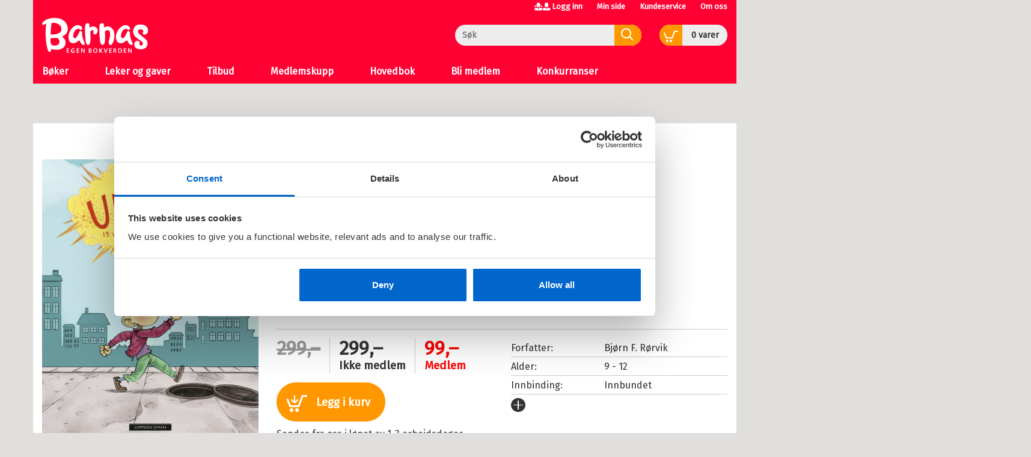

--- FILE ---
content_type: text/html;charset=UTF-8
request_url: https://www.barnasegenbokverden.no/_uflaks-bjorn-f-rorvik-9788202751883
body_size: 12499
content:
<!DOCTYPE html>
<html lang="no" class="  wrapper-hero hero-overlay">
<head>
    <meta charset="utf-8" />
    <meta http-equiv="X-UA-Compatible" content="IE=edge"/>
    <meta name="viewport" content="width=device-width, initial-scale=1, minimum-scale=1, maximum-scale=1">
    <title>
        
    Uflaks av Bjørn F. Rørvik (Innbundet) | Barnas Egen Bokverden</title>
    <meta name="description" content="
    Uflaks (Innbundet) av forfatter Bjørn F. Rørvik. Pris kr 299. Bla i boka. Se flere bøker fra Bjørn F. Rørvik."/>
    <meta name="keywords" content="" />
    <link rel="stylesheet" href="/bokklubber/css/barnasegenbokverden.css" />
    <script src="/bokklubber/js/jquery.min.js"></script>
    <!--[if lt IE 9]>
    <script src="/bokklubber/js/html5shiv.js"></script>
    <script src="/bokklubber/js/respond.min.js"></script>
    <![endif]-->
    <style>
        @import url(//assets.zendesk.com/external/zenbox/v2.6/zenbox.css);
    </style>

    <link rel="apple-touch-icon-precomposed" sizes="144x144" href="/bokklubber/css/elm/barnasegenbokverden/apple-touch-icon-144x144-precomposed.png">
    <link rel="apple-touch-icon-precomposed" sizes="114x114" href="/bokklubber/css/elm/barnasegenbokverden/apple-touch-icon-114x114-precomposed.png">
    <link rel="apple-touch-icon-precomposed" sizes="72x72" href="/bokklubber/css/elm/barnasegenbokverden/apple-touch-icon-72x72-precomposed.png">
    <link rel="apple-touch-icon-precomposed" href="/bokklubber/css/elm/barnasegenbokverden/apple-touch-icon-precomposed.png">
    <link rel="shortcut icon" href="/bokklubber/css/elm/barnasegenbokverden/favicon.ico" >
    <script>
        var dataLayer = [];
    </script>
    <!-- Google Tag Manager -->
<script>(function(w,d,s,l,i){w[l]=w[l]||[];w[l].push({'gtm.start':
new Date().getTime(),event:'gtm.js'});var f=d.getElementsByTagName(s)[0],
j=d.createElement(s),dl=l!='dataLayer'?'&l='+l:'';j.async=true;j.src=
'//www.googletagmanager.com/gtm.js?id='+i+dl;f.parentNode.insertBefore(j,f);
})(window,document,'script','dataLayer','GTM-TBDGVZ');var gtmOn=true;</script>
<!-- End Google Tag Manager -->

    
<script src="/bokklubber/js/productdetail.js?bt=1762761413825"></script>


<script>
        window.addEventListener('WebComponentsReady', function(e) {
            productDetailRenderPrice('206304');
        });
    </script>
    <link rel="canonical" href="https://www.barnasegenbokverden.no/_uflaks-bjorn-f-rorvik-9788202751883">
    <meta property="og:title" content="Uflaks"/>
    <meta property="og:site_name" content="Barnas Egen Bokverden"/>
    <meta property="og:type" content="books.book"/>
    <meta property="book:release_date" content="2022"/>
    <meta property="book:isbn" content="9788202751883"/>
    <meta property="book:author" content="Bjørn F. Rørvik"/>
    <meta property="og:url" content="https://www.barnasegenbokverden.no/_uflaks-bjorn-f-rorvik-9788202751883"/>
    <meta property="og:image" content="https://www.barnasegenbokverden.no/sek-asset/products/9788202751883.jpg?w=360"/>
    <meta property="og:description" content="Kjøp Uflaks fra Bokklubber Går det an å ha sånn uflaks?  Alle har vært uheldige, men noen har uflaks i en helt annen skala.  Dette er en tragikomisk faktabok om folk som har hatt ekstra mye uflaks, hele 13 kapitler med usannsynlig uheldige mennesker. "/>
    <script src="/bokklubber/bower_components/webcomponentsjs/webcomponents-lite.min.js"></script>
    <link rel="import" href="/bokklubber/components/purchase-button.jsp">
    <link rel="import" href="/bokklubber/components/product-promotion-element.jsp">
        <link rel="import" href="/bokklubber/components/product-bonus-element.jsp">
    <link rel="import" href="/bokklubber/components/one-click-dialog.jsp">
    <meta property="fb:pages" content="773389522751241">
    </head>
<body id="mainBody" data-optoutclubprefix="BAR" class="product-page PRODUCT" itemscope itemtype="http://schema.org/WebPage" data-mobile="false">

<div class="background-image"></div><div class="background-filter"></div>
<!-- Google Tag Manager (noscript) -->
    <noscript><iframe src="//www.googletagmanager.com/ns.html?id=GTM-TBDGVZ"
    height="0" width="0" style="display:none;visibility:hidden"></iframe></noscript>

    <!-- End Google Tag Manager (noscript) -->
<nav class="slide-in-container left">
    <div id="slideInMenu" class="slide-in-menu">
        <div>
            <button type="button" class="navbar-toggle" data-target="#slideInMenu" id="slideOutButton">
                <span class="sr-only">Toggle navigation</span>
                <span class="icon-close"></span>
            </button>
            <div class="logo">
                <a href="/" title="barnasegenbokverden logo">
                    <span class="icon-klubblogo"></span>
                </a>
            </div>
            <nav>
                <ul class="horizontal">
                    <li>
                        <a href="/bokklubber/mypage/index.action" >Min side</a>
                    </li>
                    <li>
                        <a class="loggedIn" id="slidein-log-out" href="/bokklubber/rest/login/logout"
                           style="display:none">
                            Logg ut</a>
                        <a id="slidein-log-in" class="notLoggedIn redirectUrl"
                           href="/bokklubber/mypage/redirect.action" style="display:none"
                                >Logg inn</a>

                    </li>

                </ul>
                <ul class="menu" id="menu1">
                    <li class="" >
                                        <span class="header">Bøker</span>
                                            <button class="btn btn-link icon-arrowright hidden" onclick="app.slideRight(this)"></button>
                                        <ul class="sub-menu">
                                            <li class="go-back">
                                                <button class="btn btn-link hidden" onclick="app.slideLeft(this)">
                                                    <span class=" icon-arrowleft"></span>Bøker</button>
                                            </li>
                                            <li class="menuIndex">
                                                        <a href="#" title="Alder" class=" " target="_self">
                                                            Alder<span class="icon-"></span>
                                                            </a>
                                                        <button class="btn btn-link icon-arrowright hidden" onclick="app.slideRight(this)"></button>
                                                                <ul class="sub-sub-menu">
                                                                <li class="go-back">
                                                                    <button class="btn btn-link hidden" onclick="app.slideLeft(this)">
                                                                        <span class=" icon-arrowleft"></span>Alder</button>
                                                                </li>
                                                                <li>
                                                                <a href="/bokklubber/Barnasegenbokverden/0-1">
                                                                        0-1 år</a>
                                                            </li>


                                                            <li>
                                                                <a href="/bokklubber/Barnasegenbokverden/2-3">
                                                                        2-3 år</a>
                                                            </li>


                                                            <li>
                                                                <a href="/bokklubber/Barnasegenbokverden/4-5">
                                                                        4-5 år</a>
                                                            </li>


                                                            <li>
                                                                <a href="/bokklubber/Barnasegenbokverden/6-7">
                                                                        6-7 år</a>
                                                            </li>


                                                            <li>
                                                                <a href="/bokklubber/Barnasegenbokverden/8-9">
                                                                        8-9 år</a>
                                                            </li>


                                                            <li>
                                                                <a href="/bokklubber/Barnasegenbokverden/10-12">
                                                                        10-12 år</a>
                                                            </li>


                                                            <li>
                                                                <a href="/bokklubber/Barnasegenbokverden/13-pluss">
                                                                        13+</a>
                                                            </li>


                                                            </ul>
                                                            </li>
                                                <li class="menuIndex">
                                                        <a href="/bokklubber/Barnasegenbokverden/barneboker/" title="Barnebøker" class=" " target="_self">
                                                            Barnebøker<span class="icon-"></span>
                                                            </a>
                                                        <button class="btn btn-link icon-arrowright hidden" onclick="app.slideRight(this)"></button>
                                                                <ul class="sub-sub-menu">
                                                                <li class="go-back">
                                                                    <button class="btn btn-link hidden" onclick="app.slideLeft(this)">
                                                                        <span class=" icon-arrowleft"></span>Barnebøker</button>
                                                                </li>
                                                                <li class="go-back">
                                                                        <a href="/bokklubber/Barnasegenbokverden/barneboker/" title="Barnebøker" class="" target="_self">
                                                                            Gå til Barnebøker</a>
                                                                    </li>
                                                                <li>
                                                                <a href="/bokklubber/Barnasegenbokverden/barneboker/barnesanger/">
                                                                        Barnesanger</a>
                                                            </li>


                                                            <li>
                                                                <a href="/bokklubber/Barnasegenbokverden/barneboker/eventyr/">
                                                                        Eventyr</a>
                                                            </li>


                                                            <li>
                                                                <a href="/bokklubber/Barnasegenbokverden/barneboker/gater-og-vitser/">
                                                                        Gåter, vitser og quiz</a>
                                                            </li>


                                                            <li>
                                                                <a href="/bokklubber/Barnasegenbokverden/barneboker/faktaboker/">
                                                                        Faktabøker</a>
                                                            </li>


                                                            <li>
                                                                <a href="/bokklubber/Barnasegenbokverden/barneboker/lek-og-lar/">
                                                                        Lek og Lær</a>
                                                            </li>


                                                            <li>
                                                                <a href="/bokklubber/Barnasegenbokverden/barneboker/pekeboker/">
                                                                        Pekebøker</a>
                                                            </li>


                                                            <li>
                                                                <a href="/bokklubber/Barnasegenbokverden/barneboker/">
                                                                        Se alle ></a>
                                                            </li>


                                                            </ul>
                                                            </li>
                                                <li class="menuIndex">
                                                        <a href="/bokklubber/Barnasegenbokverden/barnas-favoritter/" title="Barnas favoritter" class=" " target="_self">
                                                            Barnas favoritter<span class="icon-"></span>
                                                            </a>
                                                        <button class="btn btn-link icon-arrowright hidden" onclick="app.slideRight(this)"></button>
                                                                <ul class="sub-sub-menu">
                                                                <li class="go-back">
                                                                    <button class="btn btn-link hidden" onclick="app.slideLeft(this)">
                                                                        <span class=" icon-arrowleft"></span>Barnas favoritter</button>
                                                                </li>
                                                                <li class="go-back">
                                                                        <a href="/bokklubber/Barnasegenbokverden/barnas-favoritter/" title="Barnas favoritter" class="" target="_self">
                                                                            Gå til Barnas favoritter</a>
                                                                    </li>
                                                                <li>
                                                                <a href="/bokklubber/Barnasegenbokverden/barnas-favoritter/bukkene-bruse/">
                                                                        Bukkene Bruse</a>
                                                            </li>


                                                            <li>
                                                                <a href="https://www.barnasegenbokverden.no/bokklubber/Barnasegenbokverden/barnas-favoritter/article.action?contentId=210945">
                                                                        Kokosbananas</a>
                                                            </li>


                                                            <li>
                                                                <a href="/bokklubber/Barnasegenbokverden/barnas-favoritter/mummitrollet/">
                                                                        Mummitrollet</a>
                                                            </li>


                                                            <li>
                                                                <a href="/bokklubber/Barnasegenbokverden/barnas-favoritter/tassen/">
                                                                        Tassen</a>
                                                            </li>


                                                            <li>
                                                                <a href="https://www.barnasegenbokverden.no/bokklubber/Barnasegenbokverden/article.action?contentId=174993">
                                                                        Babblarna</a>
                                                            </li>


                                                            <li>
                                                                <a href="/bokklubber/Barnasegenbokverden/barnas-favoritter/karsten-og-petra/">
                                                                        Karsten og Petra</a>
                                                            </li>


                                                            <li>
                                                                <a href="/bokklubber/Barnasegenbokverden/barnas-favoritter/albert-aberg/">
                                                                        Albert Åberg</a>
                                                            </li>


                                                            <li>
                                                                <a href="/bokklubber/Barnasegenbokverden/barnas-favoritter/kaptein-sabeltann/">
                                                                        Kaptein Sabeltann</a>
                                                            </li>


                                                            <li>
                                                                <a href="/bokklubber/Barnasegenbokverden/barnas-favoritter/brannmann-sam/">
                                                                        Brannmann Sam</a>
                                                            </li>


                                                            <li>
                                                                <a href="/bokklubber/Barnasegenbokverden/barnas-favoritter/thorbjorn-egner/">
                                                                        Thorbjørn Egner</a>
                                                            </li>


                                                            <li>
                                                                <a href="/bokklubber/Barnasegenbokverden/barnas-favoritter/astrid-lindgren/">
                                                                        Astrid Lindgren</a>
                                                            </li>


                                                            <li>
                                                                <a href="/bokklubber/Barnasegenbokverden/barnas-favoritter/Mamma_M_/">
                                                                        Mamma Mø</a>
                                                            </li>


                                                            <li>
                                                                <a href="https://www.barnasegenbokverden.no/bokklubber/Barnasegenbokverden/barnas-favoritter/article.action?contentId=210949">
                                                                        Barnehagevenner</a>
                                                            </li>


                                                            <li>
                                                                <a href="https://www.barnasegenbokverden.no/bokklubber/Barnasegenbokverden/article.action?contentId=156912">
                                                                        Minsten</a>
                                                            </li>


                                                            <li>
                                                                <a href="/bokklubber/Barnasegenbokverden/barnas-favoritter/pulverheksa/">
                                                                        Pulverheksa</a>
                                                            </li>


                                                            <li>
                                                                <a href="https://www.barnasegenbokverden.no/bokklubber/Barnasegenbokverden/barnas-favoritter/article.action?contentId=76352">
                                                                        Gubben og Katten</a>
                                                            </li>


                                                            <li>
                                                                <a href="/bokklubber/Barnasegenbokverden/barnas-favoritter/">
                                                                        Se alle ></a>
                                                            </li>


                                                            </ul>
                                                            </li>
                                                <li class="menuIndex">
                                                        <a href="/bokklubber/Barnasegenbokverden/bokserier/" title="Bokserier" class=" " target="_self">
                                                            Bokserier<span class="icon-"></span>
                                                            </a>
                                                        <button class="btn btn-link icon-arrowright hidden" onclick="app.slideRight(this)"></button>
                                                                <ul class="sub-sub-menu">
                                                                <li class="go-back">
                                                                    <button class="btn btn-link hidden" onclick="app.slideLeft(this)">
                                                                        <span class=" icon-arrowleft"></span>Bokserier</button>
                                                                </li>
                                                                <li class="go-back">
                                                                        <a href="/bokklubber/Barnasegenbokverden/bokserier/" title="Bokserier" class="" target="_self">
                                                                            Gå til Bokserier</a>
                                                                    </li>
                                                                <li>
                                                                <a href="/bokklubber/Barnasegenbokverden/bokserier/musse-og-helium/">
                                                                        Musse og Helium</a>
                                                            </li>


                                                            <li>
                                                                <a href="https://www.barnasegenbokverden.no/bokklubber/search/search.action?query=drageskolen">
                                                                        Drageskolen</a>
                                                            </li>


                                                            <li>
                                                                <a href="/bokklubber/Barnasegenbokverden/bokserier/harry-potter/">
                                                                        Harry Potter</a>
                                                            </li>


                                                            <li>
                                                                <a href="https://www.barnasegenbokverden.no/bokklubber/Barnasegenbokverden/bokserier/article.action?contentId=210952">
                                                                        Grøsserne</a>
                                                            </li>


                                                            <li>
                                                                <a href="/bokklubber/Barnasegenbokverden/bokserier/leselove/">
                                                                        Leseløve</a>
                                                            </li>


                                                            <li>
                                                                <a href="/bokklubber/Barnasegenbokverden/bokserier/amuletten/">
                                                                        Amuletten</a>
                                                            </li>


                                                            <li>
                                                                <a href="/bokklubber/Barnasegenbokverden/bokserier/gutta-i-trehuset/">
                                                                        Gutta i trehuset</a>
                                                            </li>


                                                            <li>
                                                                <a href="https://www.barnasegenbokverden.no/bokklubber/search/search.action?query=min+magiske++mamma">
                                                                        Min magiske mamma</a>
                                                            </li>


                                                            <li>
                                                                <a href="/bokklubber/Barnasegenbokverden/bokserier/lassemaja/">
                                                                        LasseMaja</a>
                                                            </li>


                                                            <li>
                                                                <a href="https://www.barnasegenbokverden.no/bokklubber/Barnasegenbokverden/article.action?contentId=40680">
                                                                        Klassen min</a>
                                                            </li>


                                                            <li>
                                                                <a href="/bokklubber/Barnasegenbokverden/bokserier/">
                                                                        Se alle ></a>
                                                            </li>


                                                            </ul>
                                                            </li>
                                                <li class="menuIndex">
                                                        <a href="/bokklubber/Barnasegenbokverden/ungdomsboker/" title="Ungdomsbøker" class=" " target="_self">
                                                            Ungdomsbøker<span class="icon-"></span>
                                                            </a>
                                                        <button class="btn btn-link icon-arrowright hidden" onclick="app.slideRight(this)"></button>
                                                                <ul class="sub-sub-menu">
                                                                <li class="go-back">
                                                                    <button class="btn btn-link hidden" onclick="app.slideLeft(this)">
                                                                        <span class=" icon-arrowleft"></span>Ungdomsbøker</button>
                                                                </li>
                                                                <li class="go-back">
                                                                        <a href="/bokklubber/Barnasegenbokverden/ungdomsboker/" title="Ungdomsbøker" class="" target="_self">
                                                                            Gå til Ungdomsbøker</a>
                                                                    </li>
                                                                <li>
                                                                <a href="/bokklubber/Barnasegenbokverden/ungdomsboker/faktaboker/">
                                                                        Faktabøker</a>
                                                            </li>


                                                            <li>
                                                                <a href="/bokklubber/Barnasegenbokverden/ungdomsboker/fantasy/">
                                                                        Fantasy</a>
                                                            </li>


                                                            <li>
                                                                <a href="/bokklubber/Barnasegenbokverden/ungdomsboker/krim-spenning-og-gross/">
                                                                        Krim, spenning og grøss</a>
                                                            </li>


                                                            <li>
                                                                <a href="/bokklubber/Barnasegenbokverden/ungdomsboker/pocket/">
                                                                        Pocket</a>
                                                            </li>


                                                            <li>
                                                                <a href="/bokklubber/Barnasegenbokverden/ungdomsboker/tegneserier/">
                                                                        Tegneserier</a>
                                                            </li>


                                                            <li>
                                                                <a href="/bokklubber/Barnasegenbokverden/ungdomsboker/">
                                                                        Se alle ></a>
                                                            </li>


                                                            </ul>
                                                            </li>
                                                <li class="menuIndex">
                                                        <a href="/bokklubber/Barnasegenbokverden/barns-utvikling/" title="Barns utvikling" class=" " target="_self">
                                                            Barns utvikling<span class="icon-"></span>
                                                            </a>
                                                        </li>
                                                <li class="menuIndex">
                                                        <a href="/bokklubber/Barnasegenbokverden/bestselgere/" title="Bestselgere" class=" " target="_self">
                                                            Bestselgere<span class="icon-"></span>
                                                            </a>
                                                        </li>
                                                </ul>
                                    </li>
                                <li class=" menuIndex">
                                        <a href="/bokklubber/Barnasegenbokverden/leker-og-gaver/" target="_self">
                                            Leker og gaver<span class="icon-"></span>
                                            </a>
                                    </li>
                                <li class=" menuIndex">
                                        <a href="/bokklubber/Barnasegenbokverden/tilbud/" target="_self">
                                            Tilbud<span class="icon-"></span>
                                            </a>
                                    </li>
                                <li class=" menuIndex">
                                        <a href="/bokklubber/Barnasegenbokverden/medlemskupp/" target="_self">
                                            Medlemskupp<span class="icon-"></span>
                                            </a>
                                    </li>
                                <li class=" menuIndex">
                                        <a href="/bokklubber/order/multiple-main-books.action" target="_self">
                                            Hovedbok<span class="icon-"></span>
                                            </a>
                                    </li>
                                <li class=" menuIndex">
                                        <a href="/bokklubber/Barnasegenbokverden/Kampanje/" target="_self">
                                            Bli medlem<span class="icon-"></span>
                                            </a>
                                    </li>
                                <li class=" menuIndex">
                                        <a href="/bokklubber/Barnasegenbokverden/konkurranser/" target="_self">
                                            Konkurranser<span class="icon-"></span>
                                            </a>
                                    </li>
                                <li>
                            <a href="/bokklubber/Barnasegenbokverden/kundeservice/">Kundeservice<span
                                            class="icon-"></span></a>
                                </li>
                        <li>
                            <a href="/bokklubber/Barnasegenbokverden/Om_oss/">Om oss<span
                                            class="icon-"></span></a>
                                </li>
                        </ul>
            </nav>
        </div>
    </div>
</nav>

<div class="slide-in-container right cart" id="myCart"></div>
<div class="header-filter" id="header-filter" onclick="app.toggleSubMenu(this)"></div><div class="outerWrapper">

    <div class="innerWrapper">
        <header class="header-container">
            <div id="header" class="service-header site-header ">
    <div class="container">
        <div class="row hidden-xs">
                <div class="top-menu-container ">
                    <nav>
            <ul class="nav navbar-nav">
                    <li class="icon-users"></li>
                    <li>
                        <script>
var loggedIn = false;
</script>
<a id="log-in" class="redirectUrl"
   			href="/bokklubber/mypage/redirect.action"
  		>Logg inn</a>
    
    
<span id="checkIfAlreadyLoggedIn" style="display:none" 
	data-url="/bokklubber/"
	data-auth_verifyloginurl="https://ssologin.cappelendamm.no/login/verify-login/"
	data-auth_verifyloginendpoint="https://www.barnasegenbokverden.no"
	data-esi_header="/bokklubber/mypage/esi-header.action"
	></span>


      
</li>
                    <li>
                        <a id="go-to-mypage" href="/bokklubber/mypage/index.action">Min side</a>
                    </li>
                </ul>

            <ul class="nav navbar-nav">
                <li class="external hidden-xs first">
                        <a href="/bokklubber/Barnasegenbokverden/kundeservice/">Kundeservice</a>
                            </li>
                <li class="external hidden-xs ">
                        <a href="/bokklubber/Barnasegenbokverden/Om_oss/">Om oss</a>
                            </li>
                </ul>
        </nav></div>
            </div>
        <div class="row header-row">
            <div class="toggle-container ">
                <button type="button" class="navbar-toggle" data-toggle="slide" data-target="#slideInMenu" id="slideInButton">
                    <span class="sr-only">Toggle navigation</span>
                    <span class="icon-menu"></span>
                </button>
            </div>
            <div class="header-logo-container">
                <div class="logo">
                    <a href="/" title="Til forsiden">
                        <span class="sr-only">Til forsiden</span>
                        <span class="icon-klubblogo"></span>
                            </a> 
                </div>
            </div>
            <div class="search-container">
                    <div class="searchBox">
    <div id="search" role="search">
       <form id="searchform" method="get" action="/bokklubber/search/search.action">
        <input class="form-control" placeholder="Søk" name="query" type="text" id="searchinput" />
        <button class="searchButton" type="submit">
            <span class="icon-common-search"></span>
        </button>
       </form>
</div>
</div>
</div>
            <div class="cart-container">
                    <div class="shoppingCart">
            <div id="cart">
                    <div class="added-content">
                        <div class="go-to-cart">
                            <button title="Åpne handlekurven" id="cart-button" class="cart-button">
                                <span class="icon-common-shopping-cart-empty icon">
                                </span>
                                <span id="shopping-cart-icon" class="cart-text">
                                    <span class="quantity animated items">
                                            0</span>
                                    <span id="cart_item">
                                        vare</span>
                                    <span id="cart_items">
                                        varer</span>
                                </span>

                            </button>
                        </div>
                    </div>
            </div>

            <script>
                function showCart() {
                    window.initCart();
                    refreshCart();
                    return false;
                }

                function refreshCart() {
                    var evt = document.createEvent('Event');
                    evt.initEvent('showCartEvent', true, true);
                    document.dispatchEvent(evt);
                    return false;
                }
            </script>
        </div>
    </div>
            </div>


        </div>
</div>

            
            <div class="menu-header">
        <div class="container">
        <nav id="menu" class="nav-primary navbar navbar-default">
            <div class="main-menu">
                <ul class="sf-menu sf-navbar nav navbar-nav">
                    <li class="main-menu-item ">
                            <a href="javascript:;" onclick="app.toggleSubMenu(this)"  title="Bøker">
                                <span class="menutext">
                                    Bøker</span>
                            </a>
                            <div class="sub-menu">
                                    <div class="sub-menu-header">
                                        <a href="#" title="Bøker">
                                            <span class="menutext">
                                                Bøker</span>
                                            <span class="icon-common-arrow-megamenu" style="font-size:0.8em"></span>
                                        </a>
                                        <button class="btn btn-icon" onclick="app.toggleSubMenu(this)" aria-label="Lukk">
                                            <span class="icon-close"></span>
                                        </button>
                                    </div>
                                    <div class="row sub-menu-body">
                                        <div class="highlight">
                                                <a class="sub-menu-heading" href="#" title="Alder">
                                                    Alder</a>
                                                <ul>
                                                    <li>
                                                                <a href="/bokklubber/Barnasegenbokverden/0-1" title="0-1 år">
                                                                        0-1 år</a>
                                                            </li>


                                                    <li>
                                                                <a href="/bokklubber/Barnasegenbokverden/2-3" title="2-3 år">
                                                                        2-3 år</a>
                                                            </li>


                                                    <li>
                                                                <a href="/bokklubber/Barnasegenbokverden/4-5" title="4-5 år">
                                                                        4-5 år</a>
                                                            </li>


                                                    <li>
                                                                <a href="/bokklubber/Barnasegenbokverden/6-7" title="6-7 år">
                                                                        6-7 år</a>
                                                            </li>


                                                    <li>
                                                                <a href="/bokklubber/Barnasegenbokverden/8-9" title="8-9 år">
                                                                        8-9 år</a>
                                                            </li>


                                                    <li>
                                                                <a href="/bokklubber/Barnasegenbokverden/10-12" title="10-12 år">
                                                                        10-12 år</a>
                                                            </li>


                                                    <li>
                                                                <a href="/bokklubber/Barnasegenbokverden/13-pluss" title="13+">
                                                                        13+</a>
                                                            </li>


                                                    </ul>
                                                    </div>
                                        <div class="col-md-2">
                                                <a class="sub-menu-heading" href="/bokklubber/Barnasegenbokverden/barneboker/" title="Barnebøker">
                                                    Barnebøker</a>
                                                <ul>
                                                    <li>
                                                                <a href="/bokklubber/Barnasegenbokverden/barneboker/barnesanger/" title="Barnesanger">
                                                                        Barnesanger</a>
                                                            </li>


                                                    <li>
                                                                <a href="/bokklubber/Barnasegenbokverden/barneboker/eventyr/" title="Eventyr">
                                                                        Eventyr</a>
                                                            </li>


                                                    <li>
                                                                <a href="/bokklubber/Barnasegenbokverden/barneboker/gater-og-vitser/" title="Gåter, vitser og quiz">
                                                                        Gåter, vitser og quiz</a>
                                                            </li>


                                                    <li>
                                                                <a href="/bokklubber/Barnasegenbokverden/barneboker/faktaboker/" title="Faktabøker">
                                                                        Faktabøker</a>
                                                            </li>


                                                    <li>
                                                                <a href="/bokklubber/Barnasegenbokverden/barneboker/lek-og-lar/" title="Lek og Lær">
                                                                        Lek og Lær</a>
                                                            </li>


                                                    <li>
                                                                <a href="/bokklubber/Barnasegenbokverden/barneboker/pekeboker/" title="Pekebøker">
                                                                        Pekebøker</a>
                                                            </li>


                                                    <li>
                                                                <a href="/bokklubber/Barnasegenbokverden/barneboker/" title="Se alle >">
                                                                        Se alle ></a>
                                                            </li>


                                                    </ul>
                                                    </div>
                                        <div class="col-md-2">
                                                <a class="sub-menu-heading" href="/bokklubber/Barnasegenbokverden/barnas-favoritter/" title="Barnas favoritter">
                                                    Barnas favoritter</a>
                                                <ul>
                                                    <li>
                                                                <a href="/bokklubber/Barnasegenbokverden/barnas-favoritter/bukkene-bruse/" title="Bukkene Bruse">
                                                                        Bukkene Bruse</a>
                                                            </li>


                                                    <li>
                                                                <a href="https://www.barnasegenbokverden.no/bokklubber/Barnasegenbokverden/barnas-favoritter/article.action?contentId=210945" title="Kokosbananas">
                                                                        Kokosbananas</a>
                                                            </li>


                                                    <li>
                                                                <a href="/bokklubber/Barnasegenbokverden/barnas-favoritter/mummitrollet/" title="Mummitrollet">
                                                                        Mummitrollet</a>
                                                            </li>


                                                    <li>
                                                                <a href="/bokklubber/Barnasegenbokverden/barnas-favoritter/tassen/" title="Tassen">
                                                                        Tassen</a>
                                                            </li>


                                                    <li>
                                                                <a href="https://www.barnasegenbokverden.no/bokklubber/Barnasegenbokverden/article.action?contentId=174993" title="Babblarna">
                                                                        Babblarna</a>
                                                            </li>


                                                    <li>
                                                                <a href="/bokklubber/Barnasegenbokverden/barnas-favoritter/karsten-og-petra/" title="Karsten og Petra">
                                                                        Karsten og Petra</a>
                                                            </li>


                                                    <li>
                                                                <a href="/bokklubber/Barnasegenbokverden/barnas-favoritter/albert-aberg/" title="Albert Åberg">
                                                                        Albert Åberg</a>
                                                            </li>


                                                    <li>
                                                                <a href="/bokklubber/Barnasegenbokverden/barnas-favoritter/kaptein-sabeltann/" title="Kaptein Sabeltann">
                                                                        Kaptein Sabeltann</a>
                                                            </li>


                                                    <li>
                                                                <a href="/bokklubber/Barnasegenbokverden/barnas-favoritter/brannmann-sam/" title="Brannmann Sam">
                                                                        Brannmann Sam</a>
                                                            </li>


                                                    <li>
                                                                <a href="/bokklubber/Barnasegenbokverden/barnas-favoritter/thorbjorn-egner/" title="Thorbjørn Egner">
                                                                        Thorbjørn Egner</a>
                                                            </li>


                                                    <li>
                                                                <a href="/bokklubber/Barnasegenbokverden/barnas-favoritter/astrid-lindgren/" title="Astrid Lindgren">
                                                                        Astrid Lindgren</a>
                                                            </li>


                                                    <li>
                                                                <a href="/bokklubber/Barnasegenbokverden/barnas-favoritter/Mamma_M_/" title="Mamma Mø">
                                                                        Mamma Mø</a>
                                                            </li>


                                                    <li>
                                                                <a href="https://www.barnasegenbokverden.no/bokklubber/Barnasegenbokverden/barnas-favoritter/article.action?contentId=210949" title="Barnehagevenner">
                                                                        Barnehagevenner</a>
                                                            </li>


                                                    <li>
                                                                <a href="https://www.barnasegenbokverden.no/bokklubber/Barnasegenbokverden/article.action?contentId=156912" title="Minsten">
                                                                        Minsten</a>
                                                            </li>


                                                    <li>
                                                                <a href="/bokklubber/Barnasegenbokverden/barnas-favoritter/pulverheksa/" title="Pulverheksa">
                                                                        Pulverheksa</a>
                                                            </li>


                                                    <li>
                                                                <a href="https://www.barnasegenbokverden.no/bokklubber/Barnasegenbokverden/barnas-favoritter/article.action?contentId=76352" title="Gubben og Katten">
                                                                        Gubben og Katten</a>
                                                            </li>


                                                    <li>
                                                                <a href="/bokklubber/Barnasegenbokverden/barnas-favoritter/" title="Se alle >">
                                                                        Se alle ></a>
                                                            </li>


                                                    </ul>
                                                    </div>
                                        <div class="col-md-2">
                                                <a class="sub-menu-heading" href="/bokklubber/Barnasegenbokverden/bokserier/" title="Bokserier">
                                                    Bokserier</a>
                                                <ul>
                                                    <li>
                                                                <a href="/bokklubber/Barnasegenbokverden/bokserier/musse-og-helium/" title="Musse og Helium">
                                                                        Musse og Helium</a>
                                                            </li>


                                                    <li>
                                                                <a href="https://www.barnasegenbokverden.no/bokklubber/search/search.action?query=drageskolen" title="Drageskolen">
                                                                        Drageskolen</a>
                                                            </li>


                                                    <li>
                                                                <a href="/bokklubber/Barnasegenbokverden/bokserier/harry-potter/" title="Harry Potter">
                                                                        Harry Potter</a>
                                                            </li>


                                                    <li>
                                                                <a href="https://www.barnasegenbokverden.no/bokklubber/Barnasegenbokverden/bokserier/article.action?contentId=210952" title="Grøsserne">
                                                                        Grøsserne</a>
                                                            </li>


                                                    <li>
                                                                <a href="/bokklubber/Barnasegenbokverden/bokserier/leselove/" title="Leseløve">
                                                                        Leseløve</a>
                                                            </li>


                                                    <li>
                                                                <a href="/bokklubber/Barnasegenbokverden/bokserier/amuletten/" title="Amuletten">
                                                                        Amuletten</a>
                                                            </li>


                                                    <li>
                                                                <a href="/bokklubber/Barnasegenbokverden/bokserier/gutta-i-trehuset/" title="Gutta i trehuset">
                                                                        Gutta i trehuset</a>
                                                            </li>


                                                    <li>
                                                                <a href="https://www.barnasegenbokverden.no/bokklubber/search/search.action?query=min+magiske++mamma" title="Min magiske mamma">
                                                                        Min magiske mamma</a>
                                                            </li>


                                                    <li>
                                                                <a href="/bokklubber/Barnasegenbokverden/bokserier/lassemaja/" title="LasseMaja">
                                                                        LasseMaja</a>
                                                            </li>


                                                    <li>
                                                                <a href="https://www.barnasegenbokverden.no/bokklubber/Barnasegenbokverden/article.action?contentId=40680" title="Klassen min">
                                                                        Klassen min</a>
                                                            </li>


                                                    <li>
                                                                <a href="/bokklubber/Barnasegenbokverden/bokserier/" title="Se alle >">
                                                                        Se alle ></a>
                                                            </li>


                                                    </ul>
                                                    </div>
                                        <div class="col-md-2">
                                                <a class="sub-menu-heading" href="/bokklubber/Barnasegenbokverden/ungdomsboker/" title="Ungdomsbøker">
                                                    Ungdomsbøker</a>
                                                <ul>
                                                    <li>
                                                                <a href="/bokklubber/Barnasegenbokverden/ungdomsboker/faktaboker/" title="Faktabøker">
                                                                        Faktabøker</a>
                                                            </li>


                                                    <li>
                                                                <a href="/bokklubber/Barnasegenbokverden/ungdomsboker/fantasy/" title="Fantasy">
                                                                        Fantasy</a>
                                                            </li>


                                                    <li>
                                                                <a href="/bokklubber/Barnasegenbokverden/ungdomsboker/krim-spenning-og-gross/" title="Krim, spenning og grøss">
                                                                        Krim, spenning og grøss</a>
                                                            </li>


                                                    <li>
                                                                <a href="/bokklubber/Barnasegenbokverden/ungdomsboker/pocket/" title="Pocket">
                                                                        Pocket</a>
                                                            </li>


                                                    <li>
                                                                <a href="/bokklubber/Barnasegenbokverden/ungdomsboker/tegneserier/" title="Tegneserier">
                                                                        Tegneserier</a>
                                                            </li>


                                                    <li>
                                                                <a href="/bokklubber/Barnasegenbokverden/ungdomsboker/" title="Se alle >">
                                                                        Se alle ></a>
                                                            </li>


                                                    </ul>
                                                    </div>
                                        <div class="col-md-2">
                                                <a class="sub-menu-heading" href="/bokklubber/Barnasegenbokverden/barns-utvikling/" title="Barns utvikling">
                                                    Barns utvikling</a>
                                                </div>
                                        <div class="col-md-2">
                                                <a class="sub-menu-heading" href="/bokklubber/Barnasegenbokverden/bestselgere/" title="Bestselgere">
                                                    Bestselgere</a>
                                                </div>
                                        </div>

                                </div>
                            </li>
                        <li class="main-menu-item ">
                            <a href="/bokklubber/Barnasegenbokverden/leker-og-gaver/" >
                                <span class="menutext">
                                    Leker og gaver</span>
                            </a>
                            </li>
                        <li class="main-menu-item ">
                            <a href="/bokklubber/Barnasegenbokverden/tilbud/" >
                                <span class="menutext">
                                    Tilbud</span>
                            </a>
                            </li>
                        <li class="main-menu-item ">
                            <a href="/bokklubber/Barnasegenbokverden/medlemskupp/" >
                                <span class="menutext">
                                    Medlemskupp</span>
                            </a>
                            </li>
                        <li class="main-menu-item ">
                            <a href="/bokklubber/order/multiple-main-books.action" >
                                <span class="menutext">
                                    Hovedbok</span>
                            </a>
                            </li>
                        <li class="main-menu-item ">
                            <a href="/bokklubber/Barnasegenbokverden/Kampanje/" >
                                <span class="menutext">
                                    Bli medlem</span>
                            </a>
                            </li>
                        <li class="main-menu-item ">
                            <a href="/bokklubber/Barnasegenbokverden/konkurranser/" >
                                <span class="menutext">
                                    Konkurranser</span>
                            </a>
                            </li>
                        </ul>
            </div>
        </nav>
    </div>
</div>
</header>

        <main class="main">
            <div class="container">
                        



<script>
var pageType = "PRODUCT";
</script>

    
</div>
<div itemscope itemtype="http://schema.org/Book" class="type Innbundet">
    <div class="product-detail ">
    <div class="container">
    <div class="row">
        <div class="image-column">
            <figure class="productImage" id="product-image">
            <img itemprop="image" class="cover" src="/sek-asset/products/9788202751883.jpg?w=218" alt="Uflaks av Bjørn F. Rørvik (Innbundet)" title="Uflaks av Bjørn F. Rørvik (Innbundet)"
                 srcset="
                 /sek-asset/products/9788202751883.jpg?w=218 218w,
                 /sek-asset/products/9788202751883.jpg?w=220 220w,
                 /sek-asset/products/9788202751883.jpg?w=293 293w,
                 /sek-asset/products/9788202751883.jpg?w=360 360w,
                 /sek-asset/products/9788202751883.jpg?w=436 436w,
                 /sek-asset/products/9788202751883.jpg?w=872 872w"
                 sizes="(min-width: 1200px) 360px,(min-width: 992px) 293px,(min-width: 768px) 220px, 100vw"
                width=""/>
            <div class="productBombContainer"></div>
            </figure>
            <div class="image-additions">
            <a class="downloadImage thumbnail" rel="gallery" href="/sek-asset/products/9788202751883.jpg?w=960" target="_blank" title="Uflaks av Bjørn F. Rørvik (Innbundet)">
                <span class="icon-common-search"></span>
              </a>
            <div class="look-inside">
                    <a class="iframe" target="_blank" href="https://issuu.com/cappelendamm/docs/uflaks_-_utdrag?e=1" id="issuu">
                        <span class="icon-preview-circle"></span><span class="text">Bla i boka</span>
                    </a>
                </div>
            </div>
        <div class="clear"></div>



</div>
        <div class="main-column">
            <div class="product-name-info">
                <h1 itemprop="name" class="product-title">
        Uflaks&nbsp;<span>(Innbundet)</span></h1>

    <h2 itemprop="alternativeHeadline" class="product-subtitle">13 utrolig uheldige historier</h2><h3 class="hide sr-only">Forfatter:</h3>
   <p class="author">
     <a rel="author" itemprop="author" href="/forfattere/Bj%C3%B8rn%20F.%20R%C3%B8rvik-scid:1755">
                        Bjørn F. Rørvik</a>
                <div class="additional-authors">
                <span>Sigbjørn Lilleeng (Illustratør)</span>
                </div>
        </p>
   
 <div class="product-short-description">
        <ul>
	<li>G&oslash;yale og (u)nyttige fakta om flaks og uflaks</li>
	<li>13 tragikomiske kapitler&nbsp;om usannsynlig&nbsp;uheldige mennesker</li>
	<li>Sprelskt illustrert&nbsp;</li>
</ul>
</div>
</div>
            <div class="row">
                <product-bonus-element id="product-bonus-element206304"></product-bonus-element>
            </div>
            <div class="row purchase-row">
                <div class="col-sm-6">
                    <div class="priceandpurchase ">
    <div class="purchaseContainer">
        <div id="price206304" itemprop="offers" itemscope itemtype="http://schema.org/Offer">
            <meta itemprop="price" content="299" />
            <meta itemprop="priceCurrency" content="NOK" />
            <div id="productdetailsprice206304"> </div>
            <div id="productdetailspackageprice206304" class=""> </div>
            <div id="productdetailspackagesaving206304"> </div>
            <div class="clear"></div>
            <div style="display:none" id="productdetailspricetextrebate206304" data-text="<div class='product-detail-price'>
<div class='price-before'>
<span class='price'>{{listprice}}</span>
</div>
<div>
<span class='price'>{{notmemberprice}}</span>
Ikke medlem
</div>
<div class='price-member'>
<span class='price'>{{promotionprice}}</span>
Medlem
</div>
</div>"></div>
            <div style="display:none" id="productdetailspricetext206304" data-text="<div class='product-detail-price'>
<div>
    <span class='price'>{{price}}</span>
</div>
</div>"></div>
            <div style="display:none" id="productdetailspackagepricetext206304" data-text="<div class='container-fullprice'><span class='pricetext nobold'>Ordinær pris</span><span class='fullprice nobold'>{{packageContentPrice}}</span>
</div>"></div>
            <div style="display:none" id="productdetailspackagesavingtext206304" data-text="<div class='container-fullprice'><span class='pricetext nobold'>Du sparer</span><span class='fullprice nobold'>{{packageSaving}}</span></div>"></div>
        </div>
        <purchase-button id="purchase-button206304"></purchase-button>
            <div class="clear"></div>

        <p class="statusmessage" id="statusmessage206304" data-statusmessage="" data-availabilitymessage="Sendes fra oss i løpet av 1-3 arbeidsdager."></p><product-promotion-element id="product-promotion-element206304"></product-promotion-element>
    <div id="one-click-dialog"></div>
     </div>

     <div style="clear:both"></div>
     <div>
         </div>



 </div>

<div style="display: none;">
        <script type="text/javascript">
            $(document).ready(function () {
                $('a.request-evaluation-link').click(function () {
                    var callback = function (authenticated, available) {
                        if (authenticated) {
                            if (available) {
                                location.href = $('a.request-evaluation-link').attr('href');
                            } else {
                                fancyAlert('Ikke tilgjengelig', 'Læremidler sendes kun til lærere/ansatte som er registrert ved det skoleslaget læremidlene er laget for.');
                            }
                        } else {
                            fancyConfirm('Logg inn på cdu.no', 'For å be om vurderingseksemplar må du være registrert og innlogget.', function(ret) {
                                if (ret) {
                                    location.href = $('a.request-evaluation-link').attr('href');
                                }
                            });
                        }
                    };
                    
                        checkIfAvailable('/rest/evaluation-request/is-product-available', '206304', callback);
                    
                    return false;
                });
            });

            function checkIfAvailable(restPath, id, callback) {
                $.ajax({
                    type : 'POST',
                    url: contextPath + restPath,
                    data: "id=" + id,
                    success: function (result) {
                        var authenticated = result.authenticated;
                        var available = result.available;
                        callback(authenticated, available);
                    },
                    error: function (xhr, textStatus, error) {
                        console.log("Not able to figure out if user is logged in: " + textStatus + " " + error);
                        callback(false, false);
                    }
                });
            }
        </script>
    </div>

<div class="clear"></div>
                </div>
                <div class="col-sm-6">
                        <div class="product-fact-box list " itemscope itemtype="http://schema.org/Book" >
                            <div class="inner-box">
            <table class="metainfo table table-condensed">

                <tr class="md_role_for">
                        <td class="meta">Forfatter:</td>
                        <td >
                        <a itemprop="author" href="/forfattere/Bj%C3%B8rn%20F.%20R%C3%B8rvik-scid:1755">Bjørn F. Rørvik</a>
							   </td>
                    </tr>
                <tr class="md_binding">
                        <td class="meta">Innbinding:</td>
                        <td >
                        <span itemprop="bookFormat">Innbundet</span>
							   </td>
                    </tr>
                <tr class="md_publication_year">
                        <td class="meta">Utgivelsesår:</td>
                        <td >
                        <a  href="/bokklubber/search/search.action?publicationYear=2022">2022</a>
							   <meta itemProp="datePublished" content="2022"/>
                        </td>
                    </tr>
                <tr class="md_pages">
                        <td class="meta">Antall sider:</td>
                        <td >
                        <span itemprop="numberOfPages">64</span>
							   </td>
                    </tr>
                <tr class="md_role_ill">
                        <td class="meta">Illustratør:</td>
                        <td >
                        <span itemprop="illustrator">Lilleeng, Sigbjørn</span>
							   </td>
                    </tr>
                <tr class="md_publisher">
                        <td class="meta">Forlag:</td>
                        <td >
                        <a itemprop="publisher" href="/bokklubber/search/search.action?publisher=Cappelen+Damm">Cappelen Damm</a>
							   </td>
                    </tr>
                <tr class="md_language">
                        <td class="meta">Språk:</td>
                        <td >
                        <a  href="/bokklubber/search/search.action?language=Bokm%C3%A5l">Bokmål</a>
							   <meta itemProp="inLanguage" content="nob"/>
                        </td>
                    </tr>
                <tr class="md_ean">
                        <td class="meta">ISBN/EAN:</td>
                        <td >
                        <span itemprop="isbn">9788202751883</span>
							   </td>
                    </tr>
                <tr class="md_age_range">
                        <td class="meta">Alder:</td>
                        <td >
                        <a itemprop="typicalAgeRange" href="/bokklubber/search/search.action?agefrom=9&ageto=12">9 - 12</a>
							   </td>
                    </tr>
                </table>   
    </div></div>
                        <button class="sign rotate180 expand-meta">
                            <span class="icon-pluss-circle"></span>
                            <span class="icon-minus-circle"></span>
                        </button>
                    </div>
                </div>
        </div>
    </div>
    </div>
</div>
<div class="clear"></div>
<div class="product-bottom">
    <div class="container">
        <div class="row">
            <div class="clear"></div>
<div id="scroll" class="product-tabs product-text default" role="tabpanel">
    <ul class="nav nav-tabs">
        <li role="presentation" class="active"><a class="scroll" href="#omtale-206304" role='tab' data-toggle='tab'><span
                    class="glyphicon glyphicon-arrow-down"></span> Omtale</a></li>
        </ul>

    <div class="tab-content">
        <div id="omtale-206304" role='tabpanel'
             class="tab-pane   active" >

            <div class="column-left grid_10 alpha tabsMainColumn">
                <div class="product-text-container">
                    <h5>Omtale<cite>
                        Uflaks</cite></h5>

                    <div class="text-container">

                    <span itemProp="description">
                          <h3>Går det an å ha sånn uflaks?</h3>
<p class="teaser"><p class="BrdtekstA"><span lang="NO-BOK">Alle har vært uheldige, men n</span><span lang="NL">oen </span><span lang="DA">har </span><span lang="NO-BOK">uflaks i en helt annen skala. Dette er en</span><span lang="NO-BOK"> t</span><span lang="NO-BOK">ragikomisk faktabok om folk som har hatt ekstra mye uflaks, hele </span>13 kapitler med usannsynlig uheldige mennesker. <em><span lang="NO-BOK">Hva med hun som ble truffet av en meteoritt mens hun slappet av på </span></em><em><span lang="DA">sofaen? Eller han som </span></em><em><span lang="NO-BOK">gikk glipp av s</span></em><em><span lang="DA">å</span></em><em><span lang="NO-BOK">nn cirka 189 000 000 kroner fordi loddet hans ble skrevet ut sju sekunder for seint? Eller han som er blitt bitt av både bjørn, hai og klapperslange? </span></em><em><span lang="NO-BOK">Eller stakkars Tsutomu Yamaguchi som var på jobbreise til Hiroshima da den første atombomben traff. Han overlevde, og kom seg hjem. To dager senere var han tilbake på jobb – i Nagasaki. Og alle vet jo hva som skjedde der …Her kan du lese om disse fire og mange flere superuheldige folk og til og med en hund. Dette er gøyale og (u)nyttige fakta om flaks og uflaks med sprelske illustrasjoner.</span></em></p></p>
</span>

                    <p><a class="scroll" href="#wrapper"><span class="glyphicon glyphicon-arrow-up"></span> Til toppen</a></p>

                    </div>
                </div>
            </div>
            <div class="column-right grid_6 omega tabsSideColumn">
                <product-promotion-element id="product-promotion-element206304"></product-promotion-element>
    <div class="gallery ">
    <ul id="thumbs" class="thumbs slides">
        <li>
                        <a class="thumbnail" href="/sek-asset/external-resources/77167470-f0db-4aed-af5b-091b41c13a6e.jpg?w=1500" rel="gallery" style="background-image: url(/sek-asset/external-resources/77167470-f0db-4aed-af5b-091b41c13a6e.jpg?w=585)" aria-role="image" title="">
                            </a>

            </li>
        </ul>
</div>
<div class="formats">
<div class="inner-box">
        <h2 style="padding-left:0;">Andre utgaver</h2>
          <div class="table-container">
          <table class="other-editions table table-condensed">

              <tr>
                      <td class="title" colspan="4">
                          <a href="/_uflaks-bjorn-f-rorvik-9788202751890">
                              Uflaks</a>
                      </td>
                  </tr>
                  <tr>
                      <td class="lang">
                          Bokm&aring;l</td>
                      <td class="format">
                          Ebok</td>
                      <td class="year">
                          2022</td>
                      <td class="fullprice">
                          <span class="productprice productdetailList"
                                data-pricetext="Medlemspris"
                                data-productid="206305"
                                data-available="true"></span>
                      </td>
                  </tr>
              <tr>
                      <td class="title" colspan="4">
                          <a href="/_uflaks---13-utrolig-uheldige-historier-bjorn-f-rorvik-9788202769628">
                              Uflaks - 13 utrolig uheldige historier</a>
                      </td>
                  </tr>
                  <tr>
                      <td class="lang">
                          Bokm&aring;l</td>
                      <td class="format">
                          Nedlastbar lydbok</td>
                      <td class="year">
                          2022</td>
                      <td class="fullprice">
                          <span class="productprice productdetailList"
                                data-pricetext="Medlemspris"
                                data-productid="206306"
                                data-available="true"></span>
                      </td>
                  </tr>
              </table>
          </div>  
</div>
    </div>
<div class="element editionList sameAuthorProducts">
  <div class="inner-box">
  <h2>Flere bøker av Bjørn F. Rørvik:</h2>
  <ul class="box-row">
    <li class="box-col-h-1 box-inner element productElement">
        <article class="productElement ">
            <div class="row">
            <div class="col-xs-8 col-xs-push-4 first">
                        <header>
        <h3 class="productTitle">
            <a href="/_bukkene-bruse-drar-til-syden-bjorn-f-rorvik-9788202616854" title=" Bukkene Bruse drar til Syden">
                     Bukkene Bruse drar til Syden</a>
        </h3>
        <p class="productSubTitle"></p>
        <p class="productAuthors">
            Bukkene Bruse /
            <a rel="author" itemprop="author" href="/forfattere/Bj%C3%B8rn%20F.%20R%C3%B8rvik-scid:1755">
                        Bjørn F. Rørvik</a>
                <div class="additional-authors">
                </div>
        </p>
    </header><div class="binding">
                Innbundet</div><div class="priceElement">
            <span class="productprice editionList" data-pricetext="Medlemspris"
              data-productId="192201" data-showmemberprice="true"
              data-showzeroprice="false" data-showproductbuy="true"
              data-showprice=""
              data-available="true">
            </span>
        </div></div>
                    <div class="col-xs-4 col-xs-pull-8 second">
                        <a href="/_bukkene-bruse-drar-til-syden-bjorn-f-rorvik-9788202616854" title=" Bukkene Bruse drar til Syden" class="cover-link">
    <figure class="productImage">
        <img class="img-responsive" src="/sek-asset/products/9788202616854.jpg?w=220" title=" Bukkene Bruse drar til Syden" alt="Bukkene Bruse drar til Syden av Bjørn F. Rørvik (Innbundet)"/>
        </figure>
    </a></div>
                </div>
        </article>
</li>
    <li class="box-col-h-1 box-inner element productElement">
        <article class="productElement ">
            <div class="row">
            <div class="col-xs-8 col-xs-push-4 first">
                        <header>
        <h3 class="productTitle">
            <a href="/_bukkene-bruse-begynner-pa-skolen-bjorn-f-rorvik-9788202527778" title=" Bukkene Bruse begynner på skolen">
                     Bukkene Bruse begynner på skolen</a>
        </h3>
        <p class="productSubTitle"></p>
        <p class="productAuthors">
            Bukkene Bruse /
            <a rel="author" itemprop="author" href="/forfattere/Bj%C3%B8rn%20F.%20R%C3%B8rvik-scid:1755">
                        Bjørn F. Rørvik</a>
                <div class="additional-authors">
                </div>
        </p>
    </header><div class="binding">
                Innbundet</div><div class="priceElement">
            <span class="productprice editionList" data-pricetext="Medlemspris"
              data-productId="177949" data-showmemberprice="true"
              data-showzeroprice="false" data-showproductbuy="true"
              data-showprice=""
              data-available="true">
            </span>
        </div></div>
                    <div class="col-xs-4 col-xs-pull-8 second">
                        <a href="/_bukkene-bruse-begynner-pa-skolen-bjorn-f-rorvik-9788202527778" title=" Bukkene Bruse begynner på skolen" class="cover-link">
    <figure class="productImage">
        <img class="img-responsive" src="/sek-asset/products/9788202527778.jpg?w=220" title=" Bukkene Bruse begynner på skolen" alt="Bukkene Bruse begynner på skolen av Bjørn F. Rørvik (Innbundet)"/>
        </figure>
    </a></div>
                </div>
        </article>
</li>
    <li class="box-col-h-1 box-inner element productElement">
        <article class="productElement ">
            <div class="row">
            <div class="col-xs-8 col-xs-push-4 first">
                        <header>
        <h3 class="productTitle">
            <a href="/_bukkene-bruse-og-julenissen-bjorn-f-rorvik-9788202759681" title=" Bukkene Bruse og julenissen">
                     Bukkene Bruse og julenissen</a>
        </h3>
        <p class="productSubTitle"></p>
        <p class="productAuthors">
            Bukkene Bruse /
            <a rel="author" itemprop="author" href="/forfattere/Bj%C3%B8rn%20F.%20R%C3%B8rvik-scid:1755">
                        Bjørn F. Rørvik</a>
                <div class="additional-authors">
                </div>
        </p>
    </header><div class="binding">
                Innbundet</div><div class="priceElement">
            <span class="productprice editionList" data-pricetext="Medlemspris"
              data-productId="207112" data-showmemberprice="true"
              data-showzeroprice="false" data-showproductbuy="true"
              data-showprice=""
              data-available="true">
            </span>
        </div></div>
                    <div class="col-xs-4 col-xs-pull-8 second">
                        <a href="/_bukkene-bruse-og-julenissen-bjorn-f-rorvik-9788202759681" title=" Bukkene Bruse og julenissen" class="cover-link">
    <figure class="productImage">
        <img class="img-responsive" src="/sek-asset/products/9788202759681.jpg?w=220" title=" Bukkene Bruse og julenissen" alt="Bukkene Bruse og julenissen av Bjørn F. Rørvik (Innbundet)"/>
        </figure>
    </a></div>
                </div>
        </article>
</li>
    </ul>
  </div>
</div><div id="item_page_right_side"></div></div>

        </div>

        <div id="anmeldelser-206304" role='tabpanel' class="tab-pane">
            <div class="column-left grid_10 alpha tabsMainColumn">
            </div>
        </div>
        <div id="intervju-206304" role='tabpanel' class="tab-pane">
            </div>
        <div id="utdrag-206304" role='tabpanel' class="tab-pane">
            </div>
        <div id="package-products-206304" role='tabpanel' class="tab-pane">
            </div>
        </div>
</div>
</div>
    </div>
</div>

<div class="clear"></div></div>

    <div>

</div>
                </main>
        <footer id="footer">
    <div class="content-footer">
        <div class="container">
            <div class="row">
                    <div class="col-md-3 col-sm-6 brand content-footer-element hidden-sm">
                        <div class="text">
                            <h2>
                                    Barnas Egen Bokverden
– 100% leselyst!</h2>
                            </div>
                        <figure class="hidden-xs"><img class="img-responsive" alt=""
                                                           title=""
                                                           src="/bokklubber/Barnasegenbokverden/Footer/article75347.ece/BINARY/original/FooterBarnNy.jpg?w=262"/>
                            </figure>
                        </div>
                    <div class="col-md-3 col-sm-4 content-footer-element">
                            <div class="text">
                                <h2>
                                        Din barnebokhandel på nett</h2>
                                    <p>•	Best på barnebøker</p><p>•	Alltid lave priser og maks rabatt</p><p>•	Alltid gode <a href="/bokklubber/Barnasegenbokverden/tilbud">tilbud</a> med knallpriser</p><p>•	Rask levering</p></div>
                            </div>
                    <div class="col-md-3 col-sm-4 content-footer-element">
                            <div class="text">
                                <h2>
                                        Bli bokklubbmedlem</h2>
                                    <p>•	Velkomstpakke</p><p>•	Gratis medlemsblad</p><p>•	Alderstilpasset bokutvalg</p><p>•	Unike <a href="https://www.barnasegenbokverden.no/bokklubber/Barnasegenbokverden/medlemskupp/index.action">medlemskupp</a> med opptil 80 % rabatt</p></div>
                            </div>
                    <div class="col-md-9 col-xs-12 brand content-footer-link">
                        </div>

                    <figure class="visible-xs footer-image"><img class="img-responsive"
                                                                     alt=""
                                                                     title=""
                                                                     src="/bokklubber/Barnasegenbokverden/Footer/article75347.ece/BINARY/original/FooterBarnNy.jpg?w=340"/>
                        </figure>
                    </div>
            </div>
    </div>
    <nav class="navigation-footer">
        <div class="container">
            <div class="row">
                <div class="col-md-3 logo">
                    <a href="/" title="barnasegenbokverden logo">
                        <span class="icon-klubblogo"></span>
                    </a>
                </div>
                <div class="col-md-3">
                        <h2>Kundeservice</h2>
                        <ul>
                                <li><a href="/bokklubber/Barnasegenbokverden/kundeservice/">Spørsmål og svar</a></li>
                                        <li><a href="/bokklubber/Barnasegenbokverden/kundeservice/">Kontakt oss</a></li>
                                        <li><a href="/bokklubber/Barnasegenbokverden/Om_oss/">Om oss</a></li>
                                        <li><a href="/bokklubber/Barnasegenbokverden/personvern/article70619.ece">Cookies</a></li>
                                        </ul>
                        </div>
                <div class="col-md-3">
                        <h2>Ditt medlemskap</h2>
                        <ul>
                                <li><a href="/bokklubber/mypage/mypage.action#/"  >Min side</a></li>
                                        <li><a href="https://www.barnasegenbokverden.no/bokklubber/Barnasegenbokverden/kundeservice/article.action?contentId=80543" target=&#034;_blank&#034; >Bestilling og levering</a></li>
                                        <li><a href="https://www.barnasegenbokverden.no/bokklubber/Barnasegenbokverden/kundeservice/article.action?contentId=80535" target=&#034;_blank&#034; >Medlemskap</a></li>
                                        <li><a href="/bokklubber/Barnasegenbokverden/Kampanje/">Meld deg inn</a></li>
                                        <li><a href="/bokklubber/Barnasegenbokverden/bonusmagasinet/">Magasinet</a></li>
                                        </ul>
                        </div>
                <div class="col-md-3">
                        <h2>Barneklubber</h2>
                        <ul>
                                <li><a href="https://mummiklubben.no/" target=&#034;_blank&#034; >Mummiklubben</a></li>
                                        <li><a href="https://leselove.no/" target=&#034;_blank&#034; >Leseløveklubben</a></li>
                                        <li><a href="https://www.cappelendammforlag.no/musse-og-helium" target=&#034;_blank&#034; >Musse &amp; Helium-klubben</a></li>
                                        <li><a href="https://www.cappelendammforlag.no/grosserne" target=&#034;_blank&#034; >Grøsserne</a></li>
                                        </ul>
                        </div>
                </div>
        </div>

    </nav>
    <div class="copyright-footer" role="contentinfo" id="copyright">
        <div class="container">
            <div class="row">

                <div class="col-md-9 col-md-push-3">
                    <div class="vcard">
                        <p>Barnas Egen Bokverden | Postadresse: Postboks 1900 Sentrum, 0055 Oslo | Bes&oslash;ksadresse: Stortingsgata 28, 0161 Oslo | Telefon: 21 89 60 60. Ordretelefon &aring;pen hele d&oslash;gnet / Kundeservice mandag-fredag 08-16.<br />
&copy;&nbsp;<a href="https://www.cappelendamm.no">Cappelen Damm AS</a>&nbsp;| <a href="https://www.barnasegenbokverden.no/bokklubber/Barnasegenbokverden/personvern/index.action">Personvern og informasjonskapsler</a></p>
</div>
                </div>
                <div class="col-md-3 col-md-pull-9">
                    <div class="social">
                            <ul>
                                <li>
                                                <a class="facebook" title="Facebook" href="https://www.facebook.com/barnasegenbokverden" target="_self">
                                                    <span class="icon facebook"></span>
                                                    <span class="sr-only">Facebook</span>
                                                </a>
                                            </li>
                                        <li>
                                                <a class="forlagsliv" title="Forlagsliv" href="https://www.forlagsliv.no/barnogunge" target="_self">
                                                    <span class="icon forlagsliv"></span>
                                                    <span class="sr-only">Forlagsliv</span>
                                                </a>
                                            </li>
                                        </ul>
                            <div class="clear"></div>
                        </div>
                    </div>
            </div>
        </div>
    </div>
</footer>
</div>
</div>

<div id="loader" style="display:none">
    <div class="loader">
    </div>
    Behandler bestilling, vennligst vent</div>
<div style="display:none" id="productpricelistrebate" data-text="<div class='container-promotionprice'><span class='promotionprice'><span class='pricetext'>Medlem</span>{{promotionprice}}</span><span class='not-memberprice'><span class='pricetext'>Ikke medlem</span>{{notmemberprice}}</span><span class='listprice'>{{listprice}}</span>{{earnableBonus}}{{canUseBonus}}</div>"></div>
<div style="display:none" id="productpricelistnorebate" data-text="<div class='container-fullprice'><span class='pricetext'>Pris</span><span class='fullprice'>{{price}}</span>{{earnableBonus}}{{canUseBonus}}</div>"></div>
<script>
function isIE () {
    var myNav = navigator.userAgent.toLowerCase();
    return (myNav.indexOf('msie') != -1) ? parseInt(myNav.split('msie')[1]) : false;
  }
function isSafari() {
    return navigator.vendor && navigator.vendor.indexOf('Apple') > -1 &&
        navigator.userAgent && !navigator.userAgent.match('CriOS');
}

function canUsePolymer() {
    if (isIE()) {       
        return !((isIE() && isIE () < 10));
    }
    var result = /AppleWebKit\/([\d.]+)/.exec(navigator.userAgent);
    if (result && result.length == 2) {
       var ver = parseFloat(result[1]);
       return ver > 534.30; 
    }
    return true;
}
</script>
<script src="/bokklubber/js/head.load.min.js"></script>
<script>
    var contextPath = "/bokklubber";
    head.js(
            "/bokklubber/js/bokklubber.min.js?bt=1762761413825",
            
            function() {
                /*runFunctions();*/
                
     if (!canUsePolymer()) {
        productDetailRenderPrice('206304');
     }
     $('#carousel_cover').flexslider({
        animation: "slide",
        controlNav: false,
        animationLoop: false,
        slideshow: false,
        itemWidth: 40,
        itemMargin: 5,
        asNavFor: '#slider_cover'
      });

      $('#slider_cover').flexslider({
        animation: "slide",
        controlNav: false,
        animationLoop: false,
        slideshow: false,
        sync: "#carousel_cover"
      });



  var s = $('#statusmessage206304');
  s.insertAfter($('#one-click-dialog'));


            });
</script>
<div id="fancyAlert" class="modal" tabindex="-1" role="dialog" aria-labelledby="myModalAlertLabel" aria-hidden="true" data-backdrop="static">
  <div class="modal-dialog modal-md" role="document">
    <div class="modal-content">
      <div class="modal-header">
        <button type="button" class="close" data-dismiss="modal"><span aria-hidden="true">&times;</span><span class="sr-only">Lukk</span></button>
        <h1 class="modal-title" id="myModalAlertLabel"></h1>
      </div>
      <div class="modal-body">
      </div>
      <div class="modal-footer">
        <button type="button" class="btn btn-link" data-dismiss="modal">Lukk</button>
      </div>
    </div>
  </div>
</div>
<div id="fancyConfirm" class="modal" tabindex="-1" role="dialog" aria-labelledby="myModalConfirmLabel" aria-hidden="true">
  <div class="modal-dialog modal-md" role="document">
    <div class="modal-content">
      <div class="modal-header">
        <button type="button" class="close" data-dismiss="modal"><span aria-hidden="true">&times;</span><span class="sr-only">Lukk</span></button>
        <h1 class="modal-title" id="myModalConfirmLabel"></h1>
      </div>
      <div class="modal-body">
      </div>
      <div class="modal-footer">
        <button type="button" class="btn btn-link" data-dismiss="modal">Avbryt</button>
        <button type="button" class="btn btn-primary btn-default btn-ok">Ok</button>
      </div>
    </div>
  </div>
</div></body>
</html>


--- FILE ---
content_type: text/html;charset=UTF-8
request_url: https://www.barnasegenbokverden.no/bokklubber/components/product-bonus-element.jsp
body_size: 1158
content:
<link rel="import" href="/bokklubber/bower_components/polymer/polymer.html">


<dom-module id='product-bonus-element'>
    <template>
    <template is="dom-if" if="{{hasBonusData(data)}}">
    <div class="bonusbar">
        <template is="dom-if" if="{{data.price.earnableBonusPointsAvailable}}">
            <span class="earnable-bonus">Kjøp og tjen <span class="earn-number">{{data.price.earnableBonusPoints}}</span> bonuskroner</span>
        </template>
        <template is="dom-if" if="{{data.price.canUseBonusPoints}}">
        <span class="can-use-bonus">Bruk bonuskroner for å kjøpe varen</span>
        </template>
        <template is="dom-if" if="{{hasBonusPoints(data)}}">
        <span class="total-bonuspoints">
        du har <span class="earned-number">{{data.availableBonusPoints}}</span> bonuskroner</span>
        </template>
        
    </div>
    </template>
   
    </template>
</dom-module>

<script>
    Polymer({
        is: "product-bonus-element",
        hasBonusData: function (data) {
            return data.price.earnableBonusPointsAvailable || data.price.canUseBonusPoints;
        },
        
        hasBonusPoints: function (data) {
            return data.availableBonusPoints != null;
        },
        properties: {
            data: Object
        }
    });
</script>

